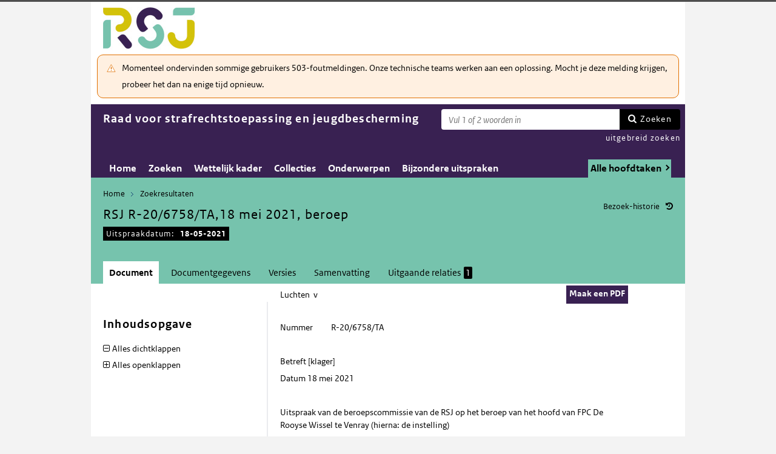

--- FILE ---
content_type: text/html; charset=utf-8
request_url: https://puc.overheid.nl/rsj/doc/PUC_641473_21/1/
body_size: 18468
content:


<!DOCTYPE html SYSTEM "about:legacy-compat">

<!--[if IE 8]><html xml:lang="nl-NL" class="ie8"><![endif]-->
<!--[if (lt IE 8)|(gt IE 8)|!(IE)]><!-->
<html xml:lang="nl-NL" lang="nl-NL">
<!--<![endif]-->
	<head id="ctl00_head1"><script id="ctl00_jsinclude_jQueryLokaal" type="text/javascript">/* <![CDATA[ */ window.jQuery || document.write('<script type="text/javascript" src="/StippWebDLL/Resources/jquery/lib/v3_6_0/jquery.min.js"><\/script>') /* ]]> */</script><meta http-equiv="Content-Type" content="text/html; charset=UTF-8" /><meta charset="UTF-8" /><meta name="viewport" content="width=device-width, initial-scale=1" /><link rel="icon" href="/App_Themes/Algemeen/images/favicon.ico" type="image/x-icon" /><title>
	RSJ R-20/6758/TA,18 mei 2021, beroep - Raad voor strafrechtstoepassing en jeugdbescherming
</title><script id="ctl00_jsinclude_jQueryUI" type="text/javascript" src="/StippWebDLL/Resources/jquery/ui/v1_13_0/jquery-ui.min.js?v=9936"></script><link id="ctl00_pucresourcescssmain_min_css" href="/PUC/Resources/css/main.min.css?v=7310+" rel="stylesheet" type="text/css" media="all" /><!--[if lte IE 9]><link id="ctl00_pucresourcescssie8_min_css" href="/PUC/Resources/css/IE8.min.css?v=7310+" rel="stylesheet" type="text/css" media="all" /><![endif]--><link id="ctl00_pucresourcescssstyle_min_css" href="/PUC/Resources/css/style.min.css?v=7310+" rel="stylesheet" type="text/css" media="all" /><link id="ctl00_stippwebdllresourcesjqueryuiv1_13_0smoothnessjquery_ui_min_css" href="/StippWebDLL/Resources/jquery/ui/v1_13_0/smoothness/jquery-ui.min.css?v=9936" rel="stylesheet" type="text/css" media="all" /><script id="ctl00_jsinclude_jQueryColorBox" type="text/javascript" src="/StippWebDLL/Resources/jquery/plugins/colorbox/jquery.colorbox-min.js?v=9936"></script><link id="ctl00_stippwebdllresourcesjquerypluginscolorboxstylestyle5colorbox_css" href="/StippWebDLL/Resources/jquery/plugins/colorbox/style/style5/colorbox.css?v=9936" rel="stylesheet" type="text/css" media="all" /><script id="ctl00_jsinclude_Teksten" type="text/javascript" src="/StippWebDLL/Resources/js/JavascriptTeksten.ashx?v=9936"></script><link id="ctl00_stippwebdllresourcescssstippweb_css" href="/StippWebDLL/Resources/css/StippWeb.css?v=9936" rel="stylesheet" type="text/css" media="all" /><script id="ctl00_jsinclude_JSVasteHeaders" type="text/javascript" src="/StippWebDLL/Resources/jquery/plugins/vasteheaders/jquery.vasteheaders.min.js?v=9936"></script><link id="ctl00_puchandlerskanaalhuisstijl_ashxidentifier_3d21" href="/PUC/Handlers/KanaalHuisstijl.ashx?identifier=21" rel="stylesheet" type="text/css" media="all" /><link id="ctl00_app_themesrsjcssstyle_min_css" href="/App_Themes/RSJ/css/style.min.css?v=7310+" rel="stylesheet" type="text/css" media="all" /><script id="ctl00_jsinclude_Cookie" type="text/javascript" src="/StippWebDLL/Resources/jquery/plugins/cookie/jquery.cookie.js?v=9936"></script><link id="ctl00_stippwebdllresourcescsscontrols_css" href="/StippWebDLL/Resources/css/Controls.css?v=9936" rel="stylesheet" type="text/css" media="all" /></head>
	<body id="ctl00_body1">
        
<!-- Start Piwik PRO installation code -->
<script type="text/javascript" async>
    (function (window, document, dataLayerName, id) {
        window[dataLayerName] = window[dataLayerName] || [], window[dataLayerName].push({start: (new Date).getTime(), event: "stg.start"}); var scripts = document.getElementsByTagName('script')[0], tags = document.createElement('script');
        function stgCreateCookie(a, b, c) {
            var d = ""; if (c) { var e = new Date; e.setTime(e.getTime() + 24 * c * 60 * 60 * 1e3), d = "; expires=" + e.toUTCString() } document.cookie = a + "=" + b + d + "; path=/;Secure"}
            var isStgDebug = (window.location.href.match("stg_debug") || document.cookie.match("stg_debug")) && !window.location.href.match("stg_disable_debug"); stgCreateCookie("stg_debug", isStgDebug ? 1 : "", isStgDebug ? 14 : -1);
            var qP = []; dataLayerName!== "dataLayer" && qP.push("data_layer_name=" + dataLayerName), qP.push("use_secure_cookies"), isStgDebug && qP.push("stg_debug"); var qPString = qP.length > 0 ? ("?" + qP.join("&")) : "";
            tags.async = !0, tags.src = "https://koop.piwik.pro/containers/"+id+".js"+qPString,scripts.parentNode.insertBefore(tags,scripts);
            !function (a, n, i) { a[n] = a[n] || {}; for (var c = 0; c < i.length; c++)!function (i) { a[n][i] = a[n][i] || {}, a[n][i].api = a[n][i].api || function () { var a = [].slice.call(arguments, 0); "string" == typeof a[0] && window[dataLayerName].push({ event: n + "." + i + ":" + a[0], parameters:[].slice.call(arguments, 1)})}}(i[c])}(window, "ppms", ["tm", "cm"]);
    })(window, document, 'dataLayer', 'a05b5d0a-cdc0-4a19-8729-6dbe7a0afc95');
</script>
<!-- End Piwik PRO Tag Manager code -->

	    <form method="post" action="/rsj/doc/PUC_641473_21/1/" onsubmit="javascript:return WebForm_OnSubmit();" id="aspnetForm" autocomplete="off">
<div class="aspNetHidden">
<input type="hidden" name="__EVENTTARGET" id="__EVENTTARGET" value="" />
<input type="hidden" name="__EVENTARGUMENT" id="__EVENTARGUMENT" value="" />
<input type="hidden" name="__VIEWSTATE" id="__VIEWSTATE" value="M24A+zIuk/88q/RzfMJoTTY7t9AtI5LndtzQ+7TI1XsU45VnZsWncHH/8tn+TEexEg7usG0wXVjtSJHCU/[base64]/zJ5+nwbJ8KV5LTl1KUWKjqlJDo+iq/ZRIQD4fwd52eT4T6TDhMn+VLE5wBIs/dV7s1z4uolBtgHUhZbzUulXnev/2sLcALb10jvHja0QzoXdjgski/yVWQMitDBdDcL5gZUp4+LON6PKs/sUOC0RLjjm8m3Wc+eUOyfAAShLLjDLWH/Zhni+147GSiIiCn3g+hScCwCWHzyDzRb9WOUat2ZDWECjlKzGY/faGj9iNbs92jeewmfdWkG+O3z79j+IXE1VFGXUt5FB7MQtrbHEoIN8Q7plRdwU6ASkaXLh+4CNnItt5qsfax+zrV3Nkq8uh+3aRSX4Yqi2smslNwIDkQbZG3xIzoCoxLOq1BV6Z3zGcwEdDf175lW/HLUEDoAtq1k3YQdw9kdJkKEhmRNw5KKqDpLtokc/F477SMhd9FVXQa0tvd6ZNDoKoibDfmRmEqnBDrrXoZARUfElOKcTg1jvZIQ9yljWKiOGZ0TPDpOQzdsMiyvtzdhtHnyy6/H+yufsYRPRfZIHd6YS+XKU97WuOFGl4c/xVTChno+hORL0lyF6ISzEx0+e0/[base64]/TAVk5vL+ZfsI4AtrON1a/[base64]/P/GSIerUIcvkeQhSdYs98/MC8NlVZC3y5CdM7UpLhNTmzjT2B+pRYXzKqc6WG543mzQvAMApckhqGFbL8VycbZdMpE1epusXXioHZed/xwE9z5evJ11XRlXGa85mAO+pFCgor7dEobLoRWPtRWNfKkHbZjqQXnXdAzoAAiMIlZRQ0Mp1wNSrNB1CXk7hHc+9khjm9TbVSUhe5ygxw/0SlXqKLKphqZps72NROnYnnyD2jAVHJQsIUBHFS8HDswo/ObBeu2Ed1+cux6Wr9fvUQg+I8hWoarJ4GfbRU6QzxiEz7OQrAEG0dTtNsAF2lncEVVXeD9+NInkid/Y1aZ4As+7zEbcWolx6zR+KxWQID7mI0V8YEDAkY26RbwxzsXbaf4FETcG2ajAeSqdbHgZz9mHE2YDpblxO+MjTuiJGBJsCUkb5o6DBmB3G38LKjlioQbdSEC16JOClMQXpTPDQrd5Ec4k9FpEheC0goalz1AFO+s+18CLOGmO5EyR4KPdvpCiJyrTH//jGACLdscR0jMqPJzmwo8qNBbnjn13G3f+Fesg0ioWJyOecvsMLy26u4DaZKcuDcQQu/nSFWIYFpr63tM+qQF3vLLzzXLm6P2CRjJKzZHzK3M6hVkRRdEJ882I0P5Fd5mFntKmjB3Eyr4UUoctOEyE5Jjo9IVvj2vBIjgtICFZEJ9hw3H7OTQEBaHlX/zZM1U/LdjA7vqAWH8ANJbDqT6Ypvzjc/ZyR3KO9ZrkyINrNDV/Cl6FmGaUqEomy/ZASuoOx6p1hTvgvpheU7bLDz9NKtUFl6yR+eQF1hMbpVUbuZZTeOe0MVEod6PDjuTwI//ynaOKWw3EN7qpD5hx+W+TDAQ37lsRRrWVQHhAYfI+N6NqDdAAZaVbaFsOR0GL+ygNTp4wB4WJduZ9gA86AhheEDuzJnHsURKnhGb9nyga1UBaaV/YpHoWX0QVzfhg7/RgjBnwklcQ/4/3V7OIAPTnsoXobqiFgUbf2XzXbzBXsq6dnaA7vKNy0vz9Q9/1TJ1hSZFVRSXm/IvDpUnczvf4jrPopwb7bB3dqnwWS3vsdHAxZP/JDLOKWZUa2brViW7htslOL3hBMve6K+z7C7oPVrphyLjMX6vtS9FsdE4f1PTTOeoikCFq21fokfOR+X5hWmGUsx2HVniC8zNEb0+oBBFRjmRSuY73iCPqSLi1rOXiEIA7TBbi8bIjQO3ejNFNmTZnup0FG67BQRxSVnzt3pJoyf+iX4yexqasr9tL/+BNm9gZVe1VQPpydr5TXJZiLrNSCCTU9SdnhfsAHYNRn/WrWfeAlTEBO8vuuFd/0jHkOK4GAGf6Gvp2lc1flShEBoEgo+HUp56iheY/4VElwlBQluFGfllWFoSAH4zgKsQaNWL/pb2uegycVN+yHCXknhrAp8betiB2I+R27HofFvh6mxSbt8K+y02kTJIn/I1TSFMX1xw3aSNpH24cQ5CWmInAwVrFu2w79krdV0ym6Cz6/EMqPpJ0gAn3fb+/KCJouNOpQBTVvBtMi5I5ps1ssWSzquYIndZ8ZbsHB1KfUiFFukXIHqNSYKSu5k/t9CYM2+ZVyJX+r7rFmGuXOAuz9YFkV7KrEjPhYdNQNxoTQekI6zCSJuXrIP8cSWbViQK7ipArzZLj0Bl2hyBCXWJy/DF1JRbVWKc0cw/[base64]/oIHLluFQlHA7+rfwpvXSSsuJxMZCJT8+omLDkWLJzfUhaeunmhdGynq9OCAne9tPUv6aa7l4B+1Y9MGh4dOc4Zp3ZoEbFpAGRJSB10NCzU4EjpycT7NaUpXNdIN1K9XY0w8njk5YHm5epRef6BJHtRrHZ0x8rUavP/BQyG7MI4L1ABg6Y108lZqqLx2pCDImEZDuMOgfhr6z9wfJVRNH0mjmZiTPI416czbMEbbwc6c6ZSVgmlsNK6beYO57btNabX8qv8gVHBZpnHUglFOknttlfvW0oL+Iswnm/jAuDmrTtHIuVrpUozWhoDkwttZjdqjQwbSe1Eqo6EF/EYDAGdgEHHe24lXRyXTRQ7Oki3KeD72YEUIyiB12Bj5x+OmTAXIaB1SMapGBD81aQcy9tC+Ip/dvFyMlINVxEHcdWnzLOltLGxen37o4+0iNzEYFo9DhEu3ubwuybysyIZZUPqFJDJG5hXkgCk4SmdlxZ2MCy9dLDJsgQA15hz8hvdHrZvQliOC+f45luiupv88PHAmW0GUxi+xYRy3IaGTUKfdMrJOCoSoLqcezf1gjhooYV/tX9AyOS0PK3n2aUu7gTy3qb1Tj7885P4qkhUeW3LjAIPQi0PoIU7SsU80AKU85hO9wyN61TqXCWSB79TSR9FWwTjN27QbBkcRggJfFxM=" />
</div>

<script type="text/javascript">
//<![CDATA[
var theForm = document.forms['aspnetForm'];
if (!theForm) {
    theForm = document.aspnetForm;
}
function __doPostBack(eventTarget, eventArgument) {
    if (!theForm.onsubmit || (theForm.onsubmit() != false)) {
        theForm.__EVENTTARGET.value = eventTarget;
        theForm.__EVENTARGUMENT.value = eventArgument;
        theForm.submit();
    }
}
//]]>
</script>


<script src="/WebResource.axd?d=7NxyQ2VY9ZuhF9BUaw52zra6ujMffeiAiweByM7ZPHQvb0oL5B-mqDoVjOMFHsIHGRfMbRSo50LyRgUcmPJzxOHi_wYfpPfAQCemhBPKGmE1&amp;t=638901608248157332" type="text/javascript"></script>


<script type="text/javascript">
//<![CDATA[
$(document).ready( function() { $.ajaxSetup ({  cache: false  }); });//]]>
</script>

<script src="/StippWebDLL/Resources/js/StippWebValidatie.js?v=9936" type="text/javascript"></script>
<script src="/ScriptResource.axd?d=WL4qVn5AHZunELD-faCEGG362NGabBegRl5TWPcMRDzzjILmJsukXSXQgvQ0YE6DoIsCvjyVlu1HHPHgLpOOwIN-3FAYhDHmKgHrD_GkardMj42WAiZzEOQBn933FjEesjKxkdVR3Jm27EoEDAqe9mBarfqV24YjpQwrOpKBkds1&amp;t=ffffffff93d1c106" type="text/javascript"></script>
<script src="/ScriptResource.axd?d=Zt2gjl1DXZftRC0XFJmP3IyKVYqk3s7FfJe7rK0Lve7NimMSRipLtfp79LT1Xp6ivha8-YL7eAPhRVty9Ql5LIrnEDpMZUQXcCf990QFYdrZXQZHmpaPi8hddUABQtwcBH1aZBVju2EQae79QRBZc-aZ84AkZ25rk2Bs-wXKdpY1&amp;t=5c0e0825" type="text/javascript"></script>
<script src="/ScriptResource.axd?d=wEUqXFcyBbxeMmX78HakWQ4UsAjHgCP1HFBAqOnqeb1lEGxqaALoup_JX_b6zaKfo8ZWKc4PtghvrRymR3bK9cI7x9nSyRWBNwGBUYR_EnLJfSfMWq_9CbAx4yWMKD2yfzs3SM2JRlUeTeGtjwL9c08Trjo1FvNeACyb4Pok0yuwgbxp6mtlYQ_BSEpaaxX00&amp;t=5c0e0825" type="text/javascript"></script>
<script src="/StippWebDLL/Resources/jquery/ui/v1_13_0/jquery-ui.min.js?v=9936" type="text/javascript"></script>
<script src="/PUC/Resources/js/modernizr.js?v=7310+" type="text/javascript"></script>
<script src="/PUC/Resources/js/KOOP_webapp.min.js?v=7310+" type="text/javascript"></script>
<script src="/PUC/Resources/js/algemeen.min.js?v=7310+" type="text/javascript"></script>
<script src="/PUC/Resources/js/sessionStorage.min.js?v=7310+" type="text/javascript"></script>
<script src="/PUC/Resources/js/jquery.waardenlijstopenklap.js?v=7310+" type="text/javascript"></script>
<script type="text/javascript">
//<![CDATA[
function WebForm_OnSubmit() {
if (typeof(ValidatorOnSubmit) == "function" && ValidatorOnSubmit() == false) return false;
return true;
}
//]]>
</script>

<div class="aspNetHidden">

	<input type="hidden" name="__VIEWSTATEGENERATOR" id="__VIEWSTATEGENERATOR" value="5E3A856A" />
	<input type="hidden" name="__VIEWSTATEENCRYPTED" id="__VIEWSTATEENCRYPTED" value="" />
	<input type="hidden" name="__EVENTVALIDATION" id="__EVENTVALIDATION" value="k3d47VLwtoIHCfL2wIpDgCDi8AT9z3aZQnfEq6sb2XyHU7JmgL1MAygiEB3uAiw1J9nRXLPsvUuUKjzm7INNknAqNLFeC6he0SDMoxR1wAdl9FWsIraOJYvy9NUPhMH+4XabjBkXxocO8jsJH4Jm7HILHiqUjzUldgiLs7rB64/BMsixRgrjR/dj0coYiBgmHZKmfH+XwZQferM1z1N9/8Krbw3mamRN/VwyyLxu+Gc=" />
</div>	        
            <script type="text/javascript">
//<![CDATA[
Sys.WebForms.PageRequestManager._initialize('ctl00$StippWebResourceManager1', 'aspnetForm', ['tctl00$cphContent$Main$ctl00$SamenhangPopup$upOverzicht','','tctl00$cphContent$Main$ctl00$DocumentSamenhangInkomend$pnlResultaten','','tctl00$cphContent$Main$ctl00$DocumentSamenhangUitgaand$pnlResultaten',''], [], [], 90, 'ctl00');
//]]>
</script>


            <div id="centerbox">
                <div id="mainbox">
                    <div id="header">
                        <div class="skiplinks">
                            <p>
                                <span class="assistive">Ga direct naar</span><a title="Navigeer naar de inhoud" href="#content">Inhoud</a><span class="assistive">of</span><a id="skip-to-menu" class="active" title="Navigeer naar het hoofdmenu" href="#navigation">Menu</a>
                            </p>
                        </div>
                        <div id="branding">
                            <img id="logotype" src="/App_Themes/RSJ/images/logo.jpg" alt="Logo RSJ" />
                            <div id="payoff">RSJ</div>
                        </div>
                        <div id="ctl00_divSiteheader" class="siteheader">
                            

<div class="blok-tekst">
    <div class="blok-titel">
        
    </div>
    <div class="blok-inhoud">
        <p>Momenteel ondervinden sommige gebruikers 503-foutmeldingen. Onze technische teams werken aan een oplossing. Mocht je deze melding krijgen, probeer het dan na enige tijd opnieuw.</p>
    </div>
</div>
                        </div>
                        <div id="titelpayoffsnelzoeken">
                            <div id="application_titel">
                                Raad voor strafrechtstoepassing en jeugdbescherming
                                <div id="ctl00_divPayoff" class="application_payoff">
                                    
                                </div>
                            </div>
                            
                                <div id="snelzoeken">
                          
                                    <fieldset class="zoekbox">
                                        <legend>Zoeken op tekst</legend>
                                        <div id="ctl00_pnlZoekbox" class="zoekbox-tekst" onkeypress="javascript:return WebForm_FireDefaultButton(event, &#39;ctl00_btnZoeken&#39;)">
	                                
                                            <span class="header-zoeken-achtergrond">
                                                <label for="ctl00_vtsZoekterm" class="hidden">Zoekterm</label>
                                                <span><input type="text" name="ctl00$vtsZoekterm" class="VeldText  default_text" value='' id="ctl00_vtsZoekterm"  title="Vul 1 of 2 woorden in" aria-label="Zoekterm" /><span id="ctl00_ikv_ctl00_vtsZoekterm" style="display:none;"></span></span>
                                            </span>
                                            <a id="ctl00_btnZoeken" class="snelzoekenButton" formnovalidate="formnovalidate" href="javascript:WebForm_DoPostBackWithOptions(new WebForm_PostBackOptions(&quot;ctl00$btnZoeken&quot;, &quot;&quot;, true, &quot;&quot;, &quot;&quot;, false, true))">Zoeken</a>
                                            <input type="hidden" name="ctl00$hfTitelSuggestHandler" id="hfTitelSuggestHandler" value="uitgebreid zoeken" />
                                        
</div>
                                    </fieldset>
                            
                                    <a id="ctl00_lbUitgebreidZoeken" class="uitgebreidZoekenLink" href="javascript:__doPostBack(&#39;ctl00$lbUitgebreidZoeken&#39;,&#39;&#39;)">uitgebreid zoeken</a>

                                </div> 
                            
                        </div>
                        

<div id="navigation" class="nav-block">
    
            <span class="assistive">Hoofdnavigatie</span>
            <ul>
                <li class="">
                    <a href="/rsj/">Home</a>
                </li>
        
            <li class="">
                <a href="/rsj/zoeken/">Zoeken</a>
            </li>
        
            <li class="">
                <a href="/rsj/wettelijkkader/">Wettelijk kader</a>
            </li>
        
            <li class="">
                <a href="/rsj/collecties/">Collecties</a>
            </li>
        
            <li class="">
                <a href="/rsj/onderwerpen/">Onderwerpen</a>
            </li>
        
            <li class="">
                <a href="/rsj/bijzondereuitspraken/">Bijzondere uitspraken</a>
            </li>
        
            </ul>
        

    
                <ul class="hoofdtaak-selectie">
                    
                <li data-identifier="-">Alle hoofdtaken</li>
            
                <li data-identifier="adviezen">Adviezen</li>
            
                <li data-identifier="uitspraken">Uitspraken</li>
            
                </ul>
            

        

        <script type="text/javascript">
            $('ul.hoofdtaak-selectie').waardenlijstopenklap({
                classname: 'hoofdtaak-selectie-container',
                geselecteerdeIdentifier: '',
                onselect: function () {
                    var identifier = $(this).data('identifier');
                    var url = location.href;
                    var isDocPagina = $('#breadcrumb .zoekresultaaturl').length == 1;
                    var isZoekresPagina = $('#content .search_result').length == 1; //redirecten met nieuwe url, want anders kan de hoofdtaak er nog inzitten.

                    $.get('/PUC/Handlers/HoofdtaakCookie.ashx?actie=zetcookie&identifier=' + identifier + '&kanaal=/rsj', function (data) {
                        if (isDocPagina || isZoekresPagina) {
                            location.href = data;
                            return;
                        }

                        // Niet redirecten vanaf het zoekformulier
                        if ($('.zoekformulier').length == 0) {
                            // als we aan het zoeken zijn geweest en we passen de hoofdtaak aan, gaan we naar het zoekresultaat met de nieuwe hoofdtaak-selectie
                            // (anders slaat het bladeren nergens meer op, heb je misschien een hoofdtaak geselecteerd waar het huidige document niet aan voldoet, etc...)
                            if ($('#result_counter').is(':visible')) { // dit zijn de bladerknoppen voor het zoekresultaat
                                const zoekresultaaturl = $('.zoekresultaaturl', '#breadcrumb').attr('href');
                                if (zoekresultaaturl)
                                    url = zoekresultaaturl;
                            }
                            location.href = url;
                        }
                    });
                }
            });
        </script>
    
</div>

                    </div>

                    <!--[if lt IE 8]>
                        <div class="block-alert-message" id="block-site-message">
                            <p class="lead">Deze site omarmt moderne standaarden en technieken.</p><p>Uw webbrowser ondersteunt deze standaarden niet. Stap daarom over op een recente browser.</p>
                        </div>
                    <![endif]-->

                    <div id="main">
                        
    

<div class="header">
    <span class="assistive">Onderwerp: </span>
    <div id="breadcrumb">
        <a href="/rsj/">Home</a><a href="/rsj/zoeken/resultaat/?noredir=1" class="zoekresultaaturl">Zoekresultaten</a>
    </div>
    
    

    <a href="#" id="document_history" title="Document bezoek-historie">Bezoek-historie</a> 
    <div class="vaste-header" data-fixed="stick" data-fixed-class="vast">
        <h1 class="topic-home"><span id="h1Titel" lang="nl">RSJ R-20/6758/TA,18 mei 2021, beroep</span><table class="meta"><tr><td class="title-datum" title="Uitspraakdatum">Uitspraakdatum:</td><td class="title-datum-laatste-waarde"><strong>18-05-2021</strong></td></tr></table></h1>
        <span class="clear"></span>
    </div>

    

    

    

    <p class="assistive">Dit onderwerp bevat de volgende rubrieken.</p>
    <ul class="tabs">
        <li class="selected"><a href="#content_document">Document</a></li>

        

        

        <li><a href="#content_documentgegevens">Documentgegevens</a></li>
        <li><a href="#content_versies">Versies</a></li>

        
            <li><a href="#content_samenvatting">Samenvatting</a></li>
        

        

        
    
        

        
            <li><a href="#content_samenhang_uitgaand">Uitgaande relaties <span class="waardelijst-aantallen aantallen-xml">1</span></a></li>
        
    </ul>

    <ul class="relaties">
        
         
    </ul>

    

</div>


<div id="popup_samenhangrelaties" class="hidden">
    <h2>Externe relaties <span id="ctl00_cphContent_Main_ctl00_SamenhangPopup_lblAantalRelaties" class="externe-relaties"></span></h2>
    <div class="popup-content">
        <div id="ctl00_cphContent_Main_ctl00_SamenhangPopup_upOverzicht">
	
                <div id="ctl00_cphContent_Main_ctl00_SamenhangPopup_UpdateProgress1" style="display:none;">
		<div class="abonneren-loading"></div>
	</div>

                <p>Onderstaande relaties zijn gevonden bij &ldquo;document&rdquo;. Bij klikken wordt een externe website met een relatieoverzicht geopend op overheid.nl.</p>

                
            
</div>
    </div>
</div>

<div id="content">
    <div id="content_document">
        

<script>

    /* TODO: pdf in meldingen en extensie aanpassen naar de soort, en meerder mogelijk maken */
    var polltijd = 2000;
    function poll(ticket, identifier, soort) {
        var manifestatieServiceUrl = "/PUC/Handlers/ManifestatieService.ashx?actie=haalstatus&ticket=" + ticket;
        var manifestatieDownloadServiceUrl = "/PUC/Handlers/ManifestatieService.ashx?actie=download&identifier=" + identifier + "&url=";

        $.getJSON(manifestatieServiceUrl)
            .done(function (json) {
                var status = json.result.status;
                if (status == "processing") {
                    $(".DownloadManifestatie" + soort).text("Bezig " + soort.toUpperCase() + " te maken");
                    setTimeout(function () {
                        poll(ticket, identifier, soort);
                    }, polltijd);
                }
                else if (status == "error") {
                    $(".DownloadManifestatie" + soort).text("Fout! Waarschuw uw beheerder");
                } 
                else if (status == "rejected") {
                    $(".DownloadManifestatie" + soort).text("Fout! Probeer het later nog eens");
                }
                else if (status == "notfound") {
                    $(".DownloadManifestatie" + soort).text("Geen downloads beschikbaar");
                }
                else if (status == "available") {
                    var downloadUrl = json.result.url;
                    var filename = json.result.filename;
                    $(".DownloadManifestatie" + soort).text("Klaar! Klik hier voor de " + soort.toUpperCase());
                    $(".DownloadManifestatie" + soort).prop("onclick", null);
                    $(".DownloadManifestatie" + soort).attr("href", manifestatieDownloadServiceUrl + downloadUrl + "&filename=" + encodeURIComponent(filename));
                }

            })
            .fail(function (jqxhr, textStatus, error) {
                $(".DownloadManifestatie" + soort).text("Fout! Waarschuw uw beheerder");
            });
    }

    function DownloadManifestatie(documentIdentifier, kanaal, soort) {
        var manifestatieServiceUrl = "/PUC/Handlers/ManifestatieService.ashx?actie=maakmanifestatie&kanaal=" + kanaal + "&identifier=" + documentIdentifier + "&soort=" + soort;
        
        var ticket = "";
        $(".DownloadManifestatie" + soort).text("Bezig " + soort.toUpperCase() + " te maken");

        $.getJSON(manifestatieServiceUrl)
            .done(function (json) {
                ticket = json.ticket;
                setTimeout(function () {
                    poll(ticket, documentIdentifier, soort);
                }, polltijd);
            })
            .fail(function (jqxhr, textStatus, error) {
                $(".DownloadManifestatie" + soort).text("Fout! Waarschuw uw beheerder");
            });
       
    }
</script>


    <div id="ctl00_cphContent_Main_ctl00_DocumentHeader_themas" class="thema">
        <a onclick="loadThemasPopup();return false;" id="ctl00_cphContent_Main_ctl00_DocumentHeader_hlThema" class="themauitklappen" href="javascript:WebForm_DoPostBackWithOptions(new WebForm_PostBackOptions(&quot;ctl00$cphContent$Main$ctl00$DocumentHeader$hlThema&quot;, &quot;&quot;, true, &quot;&quot;, &quot;&quot;, false, true))"><span id="ctl00_cphContent_Main_ctl00_DocumentHeader_lblThema" class="themanaam">Luchten</span>&#160;&#160;v</a>
        <div id="popup_themas" class="hidden">
            <h5>
                <span id="ctl00_cphContent_Main_ctl00_DocumentHeader_lblTitel">Onderwerpstructuur</span><a href="#" onclick="$('#popup_themas').addClass('hidden');return false;">^</a></h5>
            <div id="popup_themas_scroll">
                <div id="ctl00_cphContent_Main_ctl00_DocumentHeader_DivThemas" class="popup-content">
                <a class="themalink" style="padding-left:0px;" href="/rsj/onderwerpen/pagina/KW001">Activiteiten</a><br/><a class="themalink" style="padding-left:4px;" href="/rsj/onderwerpen/pagina/KW004">Luchten</a><br/></div>
            </div>
        </div>
    </div>
   
    <div class="downloads">
        <ul class="download-als">
            
            <span id="ctl00_cphContent_Main_ctl00_DocumentHeader_manifestatiesSpan"><a onclick="DownloadManifestatie(&#39;PUC_641473_21_1&#39;, &#39;rsj&#39;, &#39;pdf&#39;);return false;" class="button downloadmanifestatie DownloadManifestatiepdf" rel="nofollow" href="javascript:WebForm_DoPostBackWithOptions(new WebForm_PostBackOptions(&quot;ctl00$cphContent$Main$ctl00$DocumentHeader$ctl00&quot;, &quot;&quot;, true, &quot;&quot;, &quot;&quot;, false, true))">Maak een PDF</a></span>
          

               
        </ul>
    </div>

        <div class="content_section text_format bwb_format document_content" lang="nl">
            
      
  
  
  
  
  
  <p>  </p>
<p>Nummer          R-20/6758/TA </p>
<p>               </p>
<p>Betreft [klager] </p>
<p>Datum 18 mei 2021 </p>
<p>  </p>
<p>Uitspraak van de beroepscommissie van de RSJ op het beroep van het hoofd van FPC De Rooyse Wissel te Venray (hierna: de instelling) </p>
<p>  </p>
<p>1. De procedure </p>
<p>Het beklag, ingesteld door [klager] (hierna: klager), betreft de schending van klagers recht om te luchten op 4 augustus 2019. </p>
<p>De beklagcommissie bij de instelling heeft op 21 april 2020 het beklag gegrond verklaard en daarbij aan klager een tegemoetkoming toegekend van €10,- (RV 2019-213). De uitspraak van de beklagcommissie is bijgevoegd. </p>
<p>Het hoofd van de instelling heeft tegen deze uitspraak beroep ingesteld. </p>
<p>De beroepscommissie heeft het hoofd van de instelling, klager en zijn raadsman mr. E.M. van Schaik in de gelegenheid gesteld hun standpunten schriftelijk (nader) toe te lichten. </p>
<p>2. De standpunten in beroep </p>
<p>Standpunt van het hoofd van de instelling </p>
<p>De instelling kan zich niet vinden in het oordeel van de beklagcommissie dat de instelling aan klager de vraag had moeten stellen of hij die dag al had gelucht. Klager is op 4 augustus 2019, vanaf het moment van uitsluiten, om 11.00 uur, tot het moment van insluiten, om 16.00 uur, in de gelegenheid geweest om te luchten. Klager is voldoende in de gelegenheid gesteld een uur te luchten, nu de deur naar de patio openstond en er tevens geen enkele aanwijzing is dat klager is belemmerd om hiervan gebruik te maken. </p>
<p>Klager heeft noch bij het aanzeggen van het insluiten, noch op een later moment die dag </p>
<p>gemeld dat hij - ondanks de uitsluiting van ruim vijf uren die dag - geen vol uur heeft gelucht. Dit blijkt uit navraag bij sociotherapie, alsook uit de rapportages. Bijzonderheden omtrent luchten worden in de regel altijd vermeld door sociotherapie in de dagrapportage. Op het moment van insluiting was er sprake van een onveilige situatie nu klager zich met een medepatiënt in zijn kamer had verschanst en door de deur alleen riep dat hij niet zou meewerken om tot een oplossing van de situatie te komen. Om 20.30 uur is klager overgebracht naar een extra beveiligde separeerruimte. Mede gelet op de uitspraak van de RSJ van 19 maart 2020 (R-19/4872/TA) kan klager de instelling niet verwijten onvoldoende invulling te hebben gegeven aan de zorgplicht ten aanzien van klagers recht om te luchten. </p>
<p>Standpunt van klager </p>
<p>Klager persisteert bij hetgeen eerder is aangevoerd in de procedure bij de beklagcommissie. Gelet op de uitspraak van de RSJ van 26 september 2019 (R-19/3394/TA) heeft de instelling een inspanningsverplichting om bij een onverwachtse insluiting kennis te nemen of de verpleegde die dag al een uur gelucht heeft of niet. Nu klager meent aan de sociotherapeuten gevraagd te hebben op het moment van insluiting om nog te kunnen luchten, heeft de instelling onvoldoende invulling gegeven aan de zorgplicht ten aanzien van klagers recht om te luchten. Gelet hierop wordt verzocht het beroep van de directeur ongegrond te verklaren en de uitspraak van de beklagcommissie te bevestigen. </p>
<p>3. De beoordeling </p>
<p>Op grond van artikel 43, derde lid, Bvt heeft een verpleegde recht op verblijf in de buitenlucht gedurende ten minste één uur per dag. In beginsel zijn op dit recht geen beperkingen toegelaten. Het recht op luchten is zo fundamenteel dat de instelling daarom extra inspanningen dient te verrichten om een verpleegde niet te beperken in dit recht. </p>
<p>Niet gebleken is dat klager op 4 augustus 2019 een vol uur heeft gelucht. Op die dag is klager om 16.00 uur ingesloten vanwege een onveilige situatie die hij veroorzaakte op de afdeling. Hij kon daarom vanaf die tijd geen gebruik meer maken van zijn recht om te luchten. Klager is echter op 4 augustus 2019 vanaf het moment van uitsluiten, om 11.00 uur, tot het moment van insluiten, om 16.00 uur, in beginsel in de gelegenheid geweest om te luchten. Klagers stelling dat hij op 4 augustus 2019 aan de sociotherapeuten op het moment van insluiting heeft gevraagd om nog te kunnen luchten is niet aannemelijk geworden. Uit navraag bij sociotherapie noch uit de dagrapportage blijkt van een dergelijk verzoek. Dat een dergelijk verzoek toen is gedaan, ligt ook niet voor de hand gelet op de in de stukken geschetste, door klagers gedrag zelf veroorzaakte onveilige situatie rond het moment van insluiting en de uren daarna. Maar zelfs indien een dergelijk luchtverzoek alsnog zou zijn gedaan na insluiting, dan zou het getoonde gedrag van klager in dit geval voldoende aanleiding zijn geweest om het recht op luchten te beperken. Gelet op alle genoemde omstandigheden kan klager in dit geval niet met recht het hoofd van de instelling verwijten onvoldoende invulling te hebben gegeven aan de op hem rustende zorgplicht ten aanzien van klagers recht om te luchten. </p>
<p>Gelet op het voorgaande zal het beroep van het hoofd van de instelling gegrond worden verklaard. </p>
<p>4. De uitspraak </p>
<p>De beroepscommissie verklaart het beroep gegrond, vernietigt de uitspraak van de beklagcommissie en verklaart het beklag alsnog ongegrond. </p>
<p>  </p>
<p>Deze uitspraak is op 18 mei 2021 gedaan door de beroepscommissie, bestaande uit mr. A. van Holten, voorzitter, mr. drs. L.C. Mulder en mr. T.B. Trotman, leden, bijgestaan door mr. C.K. van Dijk, secretaris. </p>
<p>  </p>
<p>secretaris        voorzitter </p>

        </div> <!--content_section-->
    </div>
    <div id="content_tekst">
        
    </div>

    <div id="content_bijlagen" style="display: none;">
        <div class="content_section text_format">
            <div class="bijlage">
                <h2>Bijlagen</h2>
                <div></div>
            </div>
        </div> 
    </div>

    <div id="content_documentgegevens" style="display: none;">
        <div class="content_section text_format">
            <div class="column_container2 clearfix"><div class="column"><h2>
          Informatietype en toegang
        </h2><dl class="metadata"><dt>Informatietype</dt><dd>Uitspraken</dd><dt>Documentsoort</dt><dd>Officiële uitspraak</dd><dt>Toegangsrechten</dt><dd>Extern</dd></dl><h2>
          Identificatie, datum en versie
        </h2><dl class="metadata"><dt>Identificatie</dt><dd>PUC_641473_21</dd><dt>Versie</dt><dd>1</dd><dt>Datum beschikbaarheid</dt><dd>01-07-2021</dd><dt>Uitspraakdatum</dt><dd>18-05-2021</dd><dt>Geldigheidsdatum</dt><dd>Niet gevuld</dd><dt>Wijzigingsdatum</dt><dd>01-07-2021</dd></dl></div><div class="column"><h2>Herkomst en taal</h2><dl class="metadata"><dt>Titel</dt><dd>RSJ R-20/6758/TA,18 mei 2021, beroep</dd><dt>Organisatie</dt><dd><a href="/rsj/zoeken/resultaat/PUC_641473_21/1/org/rsj" target="_blank">Raad voor strafrechtstoepassing en jeugdbescherming</a></dd><dt>Zaaknummer</dt><dd>R-20/6758/TA</dd><dt>Onderwerp</dt><dd><a href="/rsj/zoeken/resultaat/PUC_641473_21/1/ond/KW004" target="_blank">Luchten</a></dd></dl></div></div><div><div class="kenmerken breed"><h2>Kenmerken</h2><dl class="metadata"><dt>Hoofdtaak</dt><dd><a href="/rsj/zoeken/resultaat/PUC_641473_21/1/taa/uitspraken" target="_blank">Uitspraken</a></dd><dt>Thema</dt><dd><a href="/rsj/wettelijkkader/pagina/TA" target="_blank">Beginselenwet verpleging terbeschikkinggestelden / Beroep na beklag</a></dd></dl></div><div class="permanente-link breed"><h2>
          Permanente link
        </h2><dl class="metadata"><dt><label for="permalink">
              Huidige versie
            </label></dt><dd><input id="permalink" type="text" value="https://puc.overheid.nl/doc/PUC_641473_21/1" /></dd><dt><label for="permalink">
              Meest recente versie
            </label></dt><dd><input id="permalink" type="text" value="https://puc.overheid.nl/doc/PUC_641473_21" /></dd></dl></div></div>
        </div>  <!--content_section-->
    </div>
    <div id="content_versies" style="display: none;">
        <div class="content_section text_format">
            

<h2>Versie informatie document</h2>
<div><strong>Publicatie op Raad voor strafrechtstoepassing en jeugdbescherming:</strong></div>
<div>Huidige versie: <strong>1</strong></div>
<div>Datum beschikbaarheid huidige versie: <strong>01-07-2021</strong> (vanaf dit moment beschikbaar op Raad voor strafrechtstoepassing en jeugdbescherming)</div>
<br />
<div><strong>Datum document:</strong></div>
<div>Uitspraakdatum: <strong>18-05-2021</strong></div>


        <table class="versieinformatie">
            <tr>
                <th>Versie</th>
                
                
                    <th>Status</th>
                
            </tr>
            
        <tr>
            <td>
                <a href="/rsj/doc/PUC_641473_21/1">1</a>

                
                    [versie op het scherm]
                
            </td>
            
            
            
                <td></td>
            
        </tr>
    
        </table>
    
        </div>
    </div>
    <div id="content_samenhang_inkomend" style="display: none;">
        <div class="content_section">
            
<div class="summary clearfix">
    <div class="result_count">
        <h2>Relaties</h2>
        0 relaties
        gevonden bij document
    </div>
</div>

<div id="ctl00_cphContent_Main_ctl00_DocumentSamenhangInkomend_pnlResultaten">
	
        

        <div class="samenhangPager">
            
            
        </div>
    
</div>

        </div>
    </div>
    <div id="content_samenhang_uitgaand" style="display: none;">
        <div class="content_section">
            
<div class="summary clearfix">
    <div class="result_count">
        <h2>Relaties</h2>
        1 relatie
        gevonden bij document
    </div>
</div>

<div id="ctl00_cphContent_Main_ctl00_DocumentSamenhangUitgaand_pnlResultaten">
	
        
                <ul class="samenhang-resultaten">
                    
                <li>
                    <a target="_blank" href="/rsj/doc/PUC_89736_21/20250701#https://wetten.overheid.nl/jci1.3:c:BWBR0008765&hoofdstuk=VIII&paragraaf=1&artikel=43" class="intern">
                        art. 43 BVTG
                        
                    </a>
                </li>
            
                </ul>
            

        <div class="samenhangPager">
            
            
        </div>
    
</div>

        </div>
    </div>
    <div id="content_notities" style="display: none;">
        <div class="content_section">
            
        </div>
    </div>

    <div id="content_samenvatting" style="display: none;">
        <div class="content_section text_format">
            <div class="samenvatting"><h2>Samenvatting</h2><p>Klager is voorafgaand aan afzondering in beginsel  in de gelegenheid geweest om te luchten. Niet aannemelijk is dat klager alsnog luchtverzoek heeft gedaan, maar als hij dat zou hebben gedaan, zou zijn gedrag voldoende aanleiding zijn geweest om het recht op luchten te beperken. Beroep hoofd van de instelling gegrond, beklag alsnog ongegrond.</p>
<p>(Wet- en regelgeving: Bvt art. 43)</p></div>
        </div>
    </div>

    <div id="content_inhoudsindicatie" style="display: none;">
        <div class="content_section text_format">
            
        </div>
    </div>
</div>

<div id="content_navigation"><h2>Inhoudsopgave</h2><a href="javascript:void(null);" id="fold_all">Alles dichtklappen</a><a href="javascript:void(null);" id="unfold_all">Alles openklappen</a><div id="content_tree" lang="nl"><ul>
      
  
  
  
  
  
  
 </ul></div></div><div id="toTop" title="Naar boven">Naar boven</div>

<div id="popup_history" class="popup_default_style hidden">
    <h3>Overzicht van meest recent bekeken documenten</h3>
    <div class="popup-content"></div>
</div>

<div id="popup_versievergelijk" class="popup_default_style hidden">
    <h3>Versievergelijk</h3>
    <p><span id="ctl00_cphContent_Main_ctl00_versievergelijk_huidigeversie">Huidige versie: 1</span></p>
    <div class="popup-content">

    </div>
</div>

<div id="popup_versievergelijkonmogelijk" class="popup_default_style hidden">
    <h3>Waarschuwing</h3>
    <div class="popup-content">In ieder geval één van de gekozen bestanden is een geupload document. Daar kan niet mee worden vergeleken.</div>
</div>

<div id="popup_relations" class="hidden">
    <a href="javascript:void(0)" class="popup-sluiten"></a>
    <div class="popup-content"></div>
</div>

<script type="text/javascript">
    initInhoudsopgave();
    initTabs();
    initPermanenteLinks();
    initVoetnootverwijzingen();
    initJuriconnectResolver('rsj');
    herpositioneerHashLinks();
    //ook bij klikken op interne link scroll positie herpositioneren
    $('#content_document a[href*="#"]').click(
        function () {
            setTimeout(function () {
                herpositioneerHashLinks();
            }, 100); //hij kijkt naar de hash in de url, dus eerst wachten tot hij deze actie heeft gedaan.
        });
</script>

    




                    </div>
                </div>
                <div id="footer">
                    <div class="clearfix container4">
                        

<div class="blok-tekst">
    <div class="blok-titel">
        <h1 id="ctl00_ctl07_h1Titel">Service</h1>
    </div>
    <div class="blok-inhoud">
        <p>
  <a target="_blank" href="https://www.rsj.nl/contact">Contact</a>
</p>
    </div>
</div>

<div class="blok-tekst">
    <div class="blok-titel">
        <h1 id="ctl00_ctl08_h1Titel">Privacybeleid</h1>
    </div>
    <div class="blok-inhoud">
        <p>
  <a target="_blank" href="https://www.rsj.nl/privacy">Privacybeleid</a>
</p>
    </div>
</div>
                    </div>
                    
                </div>
                <div id="background_popup"></div>
                <div id="popup_selection" class="hidden"></div>
            </div>
        
<script type="text/javascript">
//<![CDATA[
var Page_Validators =  new Array(document.getElementById("ctl00_ikv_ctl00_vtsZoekterm"));
//]]>
</script>

<script type="text/javascript">
//<![CDATA[
var ctl00_ikv_ctl00_vtsZoekterm = document.all ? document.all["ctl00_ikv_ctl00_vtsZoekterm"] : document.getElementById("ctl00_ikv_ctl00_vtsZoekterm");
ctl00_ikv_ctl00_vtsZoekterm.controltovalidate = "ctl00_vtsZoekterm";
ctl00_ikv_ctl00_vtsZoekterm.errormessage = "U heeft een ongeldige zoekterm opgegeven";
ctl00_ikv_ctl00_vtsZoekterm.display = "None";
ctl00_ikv_ctl00_vtsZoekterm.evaluationfunction = "CustomValidatorEvaluateIsValid";
ctl00_ikv_ctl00_vtsZoekterm.clientvalidationfunction = "ControleerKarakters";
//]]>
</script>


<script type="text/javascript">
//<![CDATA[

var Page_ValidationActive = false;
if (typeof(ValidatorOnLoad) == "function") {
    ValidatorOnLoad();
}

function ValidatorOnSubmit() {
    if (Page_ValidationActive) {
        return ValidatorCommonOnSubmit();
    }
    else {
        return true;
    }
}
        
document.getElementById('ctl00_ikv_ctl00_vtsZoekterm').dispose = function() {
    Array.remove(Page_Validators, document.getElementById('ctl00_ikv_ctl00_vtsZoekterm'));
}
Sys.Application.add_init(function() {
    $create(Sys.UI._UpdateProgress, {"associatedUpdatePanelId":null,"displayAfter":50,"dynamicLayout":true}, null, null, $get("ctl00_cphContent_Main_ctl00_SamenhangPopup_UpdateProgress1"));
});
//]]>
</script>
</form>
        <script type="text/javascript">
            initZoekresultatenIndex();
        </script>
	</body>
</html>